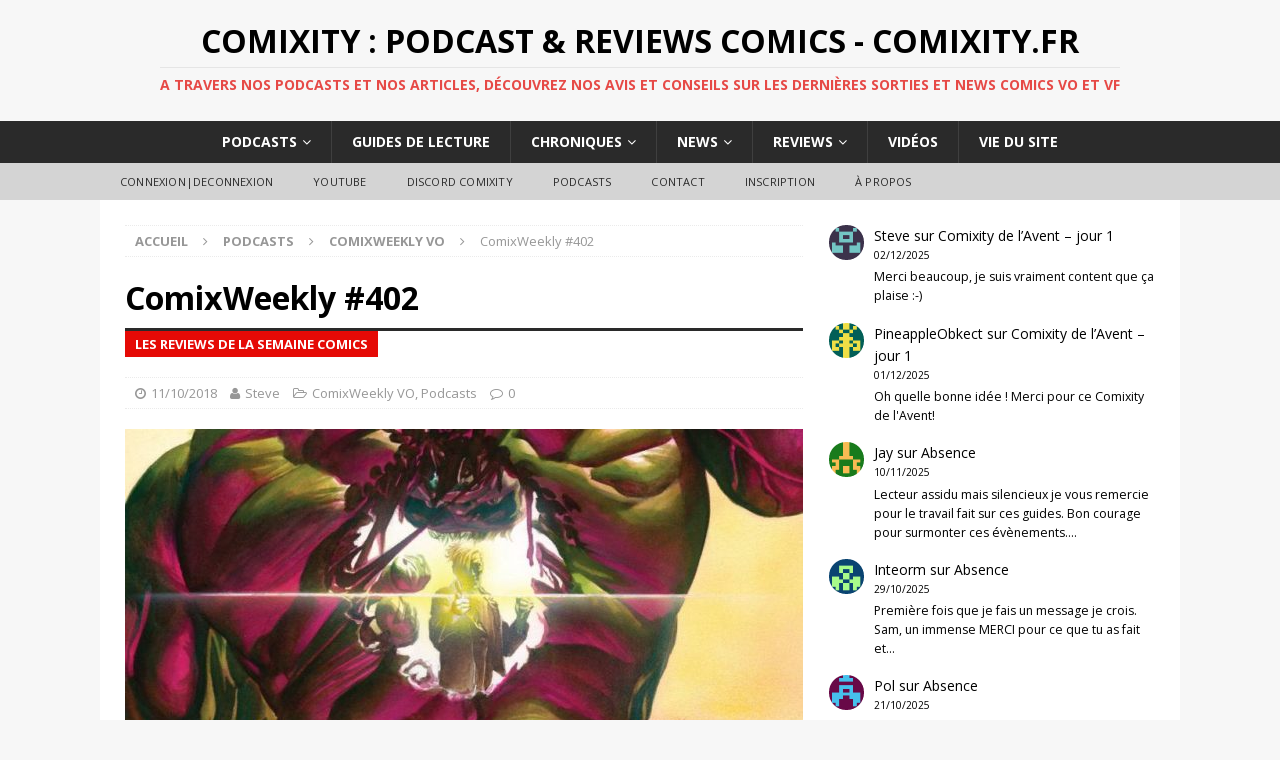

--- FILE ---
content_type: text/html; charset=UTF-8
request_url: http://www.comixity.fr/2018/10/comixweekly-402/
body_size: 16746
content:
<!DOCTYPE html>
<html class="no-js mh-one-sb fullbg" dir="ltr" lang="fr-FR">
<head>
<meta charset="UTF-8">
<meta name="viewport" content="width=device-width, initial-scale=1.0">
<link rel="profile" href="http://gmpg.org/xfn/11" />
<link rel="pingback" href="http://www.comixity.fr/xmlrpc.php" />
<title>ComixWeekly #402 | Comixity : Podcast &amp; Reviews Comics - Comixity.fr</title>

		<!-- All in One SEO 4.9.3 - aioseo.com -->
	<meta name="description" content="Les sorties comics de la semaine passées à la loupe de nos chroniqueurs rien que pour vous, c&#039;est au sommaire du 402ème ComixWeekly" />
	<meta name="robots" content="noindex, max-image-preview:large" />
	<meta name="author" content="Steve"/>
	<meta name="keywords" content="batman,dc,hulk,image,marvel,podcasts,comixweekly vo" />
	<link rel="canonical" href="http://www.comixity.fr/2018/10/comixweekly-402/" />
	<meta name="generator" content="All in One SEO (AIOSEO) 4.9.3" />
		<script type="application/ld+json" class="aioseo-schema">
			{"@context":"https:\/\/schema.org","@graph":[{"@type":"Article","@id":"http:\/\/www.comixity.fr\/2018\/10\/comixweekly-402\/#article","name":"ComixWeekly #402 | Comixity : Podcast & Reviews Comics - Comixity.fr","headline":"ComixWeekly #402","author":{"@id":"http:\/\/www.comixity.fr\/author\/steve\/#author"},"publisher":{"@id":"http:\/\/www.comixity.fr\/#organization"},"image":{"@type":"ImageObject","url":"http:\/\/www.comixity.fr\/wp-content\/uploads\/2018\/10\/ImmortalHulk3.jpg","width":940,"height":487,"caption":"Immortal Hulk #3"},"datePublished":"2018-10-11T13:00:44+02:00","dateModified":"2018-10-10T18:44:09+02:00","inLanguage":"fr-FR","mainEntityOfPage":{"@id":"http:\/\/www.comixity.fr\/2018\/10\/comixweekly-402\/#webpage"},"isPartOf":{"@id":"http:\/\/www.comixity.fr\/2018\/10\/comixweekly-402\/#webpage"},"articleSection":"ComixWeekly VO, Podcasts, Batman, DC, Hulk, Image, Marvel, Podcasts"},{"@type":"BreadcrumbList","@id":"http:\/\/www.comixity.fr\/2018\/10\/comixweekly-402\/#breadcrumblist","itemListElement":[{"@type":"ListItem","@id":"http:\/\/www.comixity.fr#listItem","position":1,"name":"Accueil","item":"http:\/\/www.comixity.fr","nextItem":{"@type":"ListItem","@id":"http:\/\/www.comixity.fr\/category\/podcast\/#listItem","name":"Podcasts"}},{"@type":"ListItem","@id":"http:\/\/www.comixity.fr\/category\/podcast\/#listItem","position":2,"name":"Podcasts","item":"http:\/\/www.comixity.fr\/category\/podcast\/","nextItem":{"@type":"ListItem","@id":"http:\/\/www.comixity.fr\/category\/podcast\/comixweekly\/#listItem","name":"ComixWeekly VO"},"previousItem":{"@type":"ListItem","@id":"http:\/\/www.comixity.fr#listItem","name":"Accueil"}},{"@type":"ListItem","@id":"http:\/\/www.comixity.fr\/category\/podcast\/comixweekly\/#listItem","position":3,"name":"ComixWeekly VO","item":"http:\/\/www.comixity.fr\/category\/podcast\/comixweekly\/","nextItem":{"@type":"ListItem","@id":"http:\/\/www.comixity.fr\/2018\/10\/comixweekly-402\/#listItem","name":"ComixWeekly #402"},"previousItem":{"@type":"ListItem","@id":"http:\/\/www.comixity.fr\/category\/podcast\/#listItem","name":"Podcasts"}},{"@type":"ListItem","@id":"http:\/\/www.comixity.fr\/2018\/10\/comixweekly-402\/#listItem","position":4,"name":"ComixWeekly #402","previousItem":{"@type":"ListItem","@id":"http:\/\/www.comixity.fr\/category\/podcast\/comixweekly\/#listItem","name":"ComixWeekly VO"}}]},{"@type":"Organization","@id":"http:\/\/www.comixity.fr\/#organization","name":"Comixity : Podcast & Reviews Comics - Comixity.fr","description":"A travers nos podcasts et nos articles, d\u00e9couvrez nos avis et conseils sur les derni\u00e8res sorties et news comics VO et VF","url":"http:\/\/www.comixity.fr\/"},{"@type":"Person","@id":"http:\/\/www.comixity.fr\/author\/steve\/#author","url":"http:\/\/www.comixity.fr\/author\/steve\/","name":"Steve","image":{"@type":"ImageObject","@id":"http:\/\/www.comixity.fr\/2018\/10\/comixweekly-402\/#authorImage","url":"https:\/\/secure.gravatar.com\/avatar\/c29d54df4428edae1851d2305454a4c37c939a08ccc70e8704b7f7e67fd7b2c7?s=96&d=retro&r=g","width":96,"height":96,"caption":"Steve"}},{"@type":"WebPage","@id":"http:\/\/www.comixity.fr\/2018\/10\/comixweekly-402\/#webpage","url":"http:\/\/www.comixity.fr\/2018\/10\/comixweekly-402\/","name":"ComixWeekly #402 | Comixity : Podcast & Reviews Comics - Comixity.fr","description":"Les sorties comics de la semaine pass\u00e9es \u00e0 la loupe de nos chroniqueurs rien que pour vous, c'est au sommaire du 402\u00e8me ComixWeekly","inLanguage":"fr-FR","isPartOf":{"@id":"http:\/\/www.comixity.fr\/#website"},"breadcrumb":{"@id":"http:\/\/www.comixity.fr\/2018\/10\/comixweekly-402\/#breadcrumblist"},"author":{"@id":"http:\/\/www.comixity.fr\/author\/steve\/#author"},"creator":{"@id":"http:\/\/www.comixity.fr\/author\/steve\/#author"},"image":{"@type":"ImageObject","url":"http:\/\/www.comixity.fr\/wp-content\/uploads\/2018\/10\/ImmortalHulk3.jpg","@id":"http:\/\/www.comixity.fr\/2018\/10\/comixweekly-402\/#mainImage","width":940,"height":487,"caption":"Immortal Hulk #3"},"primaryImageOfPage":{"@id":"http:\/\/www.comixity.fr\/2018\/10\/comixweekly-402\/#mainImage"},"datePublished":"2018-10-11T13:00:44+02:00","dateModified":"2018-10-10T18:44:09+02:00"},{"@type":"WebSite","@id":"http:\/\/www.comixity.fr\/#website","url":"http:\/\/www.comixity.fr\/","name":"Comixity : Podcast & Reviews Comics - Comixity.fr","description":"A travers nos podcasts et nos articles, d\u00e9couvrez nos avis et conseils sur les derni\u00e8res sorties et news comics VO et VF","inLanguage":"fr-FR","publisher":{"@id":"http:\/\/www.comixity.fr\/#organization"}}]}
		</script>
		<!-- All in One SEO -->

<link rel='dns-prefetch' href='//cdn.jsdelivr.net' />
<link rel='dns-prefetch' href='//fonts.googleapis.com' />
<link rel="alternate" title="oEmbed (JSON)" type="application/json+oembed" href="http://www.comixity.fr/wp-json/oembed/1.0/embed?url=http%3A%2F%2Fwww.comixity.fr%2F2018%2F10%2Fcomixweekly-402%2F" />
<link rel="alternate" title="oEmbed (XML)" type="text/xml+oembed" href="http://www.comixity.fr/wp-json/oembed/1.0/embed?url=http%3A%2F%2Fwww.comixity.fr%2F2018%2F10%2Fcomixweekly-402%2F&#038;format=xml" />
		<!-- This site uses the Google Analytics by ExactMetrics plugin v8.11.1 - Using Analytics tracking - https://www.exactmetrics.com/ -->
		<!-- Note: ExactMetrics is not currently configured on this site. The site owner needs to authenticate with Google Analytics in the ExactMetrics settings panel. -->
					<!-- No tracking code set -->
				<!-- / Google Analytics by ExactMetrics -->
		<style id='wp-img-auto-sizes-contain-inline-css' type='text/css'>
img:is([sizes=auto i],[sizes^="auto," i]){contain-intrinsic-size:3000px 1500px}
/*# sourceURL=wp-img-auto-sizes-contain-inline-css */
</style>
<link rel='stylesheet' id='icomoon-css' href='http://www.comixity.fr/wp-content/plugins/menu-icons-icomoon/css/icomoon.css?ver=20140611' type='text/css' media='all' />
<link rel='stylesheet' id='dashicons-css' href='http://www.comixity.fr/wp-includes/css/dashicons.min.css?ver=fac3d6128a6ad5029bdea65c4113e7e9' type='text/css' media='all' />
<link rel='stylesheet' id='elusive-css' href='http://www.comixity.fr/wp-content/plugins/menu-icons/vendor/codeinwp/icon-picker/css/types/elusive.min.css?ver=2.0' type='text/css' media='all' />
<link rel='stylesheet' id='menu-icon-font-awesome-css' href='http://www.comixity.fr/wp-content/plugins/menu-icons/css/fontawesome/css/all.min.css?ver=5.15.4' type='text/css' media='all' />
<link rel='stylesheet' id='foundation-icons-css' href='http://www.comixity.fr/wp-content/plugins/menu-icons/vendor/codeinwp/icon-picker/css/types/foundation-icons.min.css?ver=3.0' type='text/css' media='all' />
<link rel='stylesheet' id='genericons-css' href='http://www.comixity.fr/wp-content/plugins/menu-icons/vendor/codeinwp/icon-picker/css/types/genericons.min.css?ver=3.4' type='text/css' media='all' />
<link rel='stylesheet' id='menu-icons-extra-css' href='http://www.comixity.fr/wp-content/plugins/menu-icons/css/extra.min.css?ver=0.13.20' type='text/css' media='all' />
<style id='wp-emoji-styles-inline-css' type='text/css'>

	img.wp-smiley, img.emoji {
		display: inline !important;
		border: none !important;
		box-shadow: none !important;
		height: 1em !important;
		width: 1em !important;
		margin: 0 0.07em !important;
		vertical-align: -0.1em !important;
		background: none !important;
		padding: 0 !important;
	}
/*# sourceURL=wp-emoji-styles-inline-css */
</style>
<link rel='stylesheet' id='wp-block-library-css' href='http://www.comixity.fr/wp-includes/css/dist/block-library/style.min.css?ver=fac3d6128a6ad5029bdea65c4113e7e9' type='text/css' media='all' />
<style id='wp-block-latest-comments-inline-css' type='text/css'>
ol.wp-block-latest-comments{box-sizing:border-box;margin-left:0}:where(.wp-block-latest-comments:not([style*=line-height] .wp-block-latest-comments__comment)){line-height:1.1}:where(.wp-block-latest-comments:not([style*=line-height] .wp-block-latest-comments__comment-excerpt p)){line-height:1.8}.has-dates :where(.wp-block-latest-comments:not([style*=line-height])),.has-excerpts :where(.wp-block-latest-comments:not([style*=line-height])){line-height:1.5}.wp-block-latest-comments .wp-block-latest-comments{padding-left:0}.wp-block-latest-comments__comment{list-style:none;margin-bottom:1em}.has-avatars .wp-block-latest-comments__comment{list-style:none;min-height:2.25em}.has-avatars .wp-block-latest-comments__comment .wp-block-latest-comments__comment-excerpt,.has-avatars .wp-block-latest-comments__comment .wp-block-latest-comments__comment-meta{margin-left:3.25em}.wp-block-latest-comments__comment-excerpt p{font-size:.875em;margin:.36em 0 1.4em}.wp-block-latest-comments__comment-date{display:block;font-size:.75em}.wp-block-latest-comments .avatar,.wp-block-latest-comments__comment-avatar{border-radius:1.5em;display:block;float:left;height:2.5em;margin-right:.75em;width:2.5em}.wp-block-latest-comments[class*=-font-size] a,.wp-block-latest-comments[style*=font-size] a{font-size:inherit}
/*# sourceURL=http://www.comixity.fr/wp-includes/blocks/latest-comments/style.min.css */
</style>
<style id='global-styles-inline-css' type='text/css'>
:root{--wp--preset--aspect-ratio--square: 1;--wp--preset--aspect-ratio--4-3: 4/3;--wp--preset--aspect-ratio--3-4: 3/4;--wp--preset--aspect-ratio--3-2: 3/2;--wp--preset--aspect-ratio--2-3: 2/3;--wp--preset--aspect-ratio--16-9: 16/9;--wp--preset--aspect-ratio--9-16: 9/16;--wp--preset--color--black: #000000;--wp--preset--color--cyan-bluish-gray: #abb8c3;--wp--preset--color--white: #ffffff;--wp--preset--color--pale-pink: #f78da7;--wp--preset--color--vivid-red: #cf2e2e;--wp--preset--color--luminous-vivid-orange: #ff6900;--wp--preset--color--luminous-vivid-amber: #fcb900;--wp--preset--color--light-green-cyan: #7bdcb5;--wp--preset--color--vivid-green-cyan: #00d084;--wp--preset--color--pale-cyan-blue: #8ed1fc;--wp--preset--color--vivid-cyan-blue: #0693e3;--wp--preset--color--vivid-purple: #9b51e0;--wp--preset--gradient--vivid-cyan-blue-to-vivid-purple: linear-gradient(135deg,rgb(6,147,227) 0%,rgb(155,81,224) 100%);--wp--preset--gradient--light-green-cyan-to-vivid-green-cyan: linear-gradient(135deg,rgb(122,220,180) 0%,rgb(0,208,130) 100%);--wp--preset--gradient--luminous-vivid-amber-to-luminous-vivid-orange: linear-gradient(135deg,rgb(252,185,0) 0%,rgb(255,105,0) 100%);--wp--preset--gradient--luminous-vivid-orange-to-vivid-red: linear-gradient(135deg,rgb(255,105,0) 0%,rgb(207,46,46) 100%);--wp--preset--gradient--very-light-gray-to-cyan-bluish-gray: linear-gradient(135deg,rgb(238,238,238) 0%,rgb(169,184,195) 100%);--wp--preset--gradient--cool-to-warm-spectrum: linear-gradient(135deg,rgb(74,234,220) 0%,rgb(151,120,209) 20%,rgb(207,42,186) 40%,rgb(238,44,130) 60%,rgb(251,105,98) 80%,rgb(254,248,76) 100%);--wp--preset--gradient--blush-light-purple: linear-gradient(135deg,rgb(255,206,236) 0%,rgb(152,150,240) 100%);--wp--preset--gradient--blush-bordeaux: linear-gradient(135deg,rgb(254,205,165) 0%,rgb(254,45,45) 50%,rgb(107,0,62) 100%);--wp--preset--gradient--luminous-dusk: linear-gradient(135deg,rgb(255,203,112) 0%,rgb(199,81,192) 50%,rgb(65,88,208) 100%);--wp--preset--gradient--pale-ocean: linear-gradient(135deg,rgb(255,245,203) 0%,rgb(182,227,212) 50%,rgb(51,167,181) 100%);--wp--preset--gradient--electric-grass: linear-gradient(135deg,rgb(202,248,128) 0%,rgb(113,206,126) 100%);--wp--preset--gradient--midnight: linear-gradient(135deg,rgb(2,3,129) 0%,rgb(40,116,252) 100%);--wp--preset--font-size--small: 13px;--wp--preset--font-size--medium: 20px;--wp--preset--font-size--large: 36px;--wp--preset--font-size--x-large: 42px;--wp--preset--spacing--20: 0.44rem;--wp--preset--spacing--30: 0.67rem;--wp--preset--spacing--40: 1rem;--wp--preset--spacing--50: 1.5rem;--wp--preset--spacing--60: 2.25rem;--wp--preset--spacing--70: 3.38rem;--wp--preset--spacing--80: 5.06rem;--wp--preset--shadow--natural: 6px 6px 9px rgba(0, 0, 0, 0.2);--wp--preset--shadow--deep: 12px 12px 50px rgba(0, 0, 0, 0.4);--wp--preset--shadow--sharp: 6px 6px 0px rgba(0, 0, 0, 0.2);--wp--preset--shadow--outlined: 6px 6px 0px -3px rgb(255, 255, 255), 6px 6px rgb(0, 0, 0);--wp--preset--shadow--crisp: 6px 6px 0px rgb(0, 0, 0);}:where(.is-layout-flex){gap: 0.5em;}:where(.is-layout-grid){gap: 0.5em;}body .is-layout-flex{display: flex;}.is-layout-flex{flex-wrap: wrap;align-items: center;}.is-layout-flex > :is(*, div){margin: 0;}body .is-layout-grid{display: grid;}.is-layout-grid > :is(*, div){margin: 0;}:where(.wp-block-columns.is-layout-flex){gap: 2em;}:where(.wp-block-columns.is-layout-grid){gap: 2em;}:where(.wp-block-post-template.is-layout-flex){gap: 1.25em;}:where(.wp-block-post-template.is-layout-grid){gap: 1.25em;}.has-black-color{color: var(--wp--preset--color--black) !important;}.has-cyan-bluish-gray-color{color: var(--wp--preset--color--cyan-bluish-gray) !important;}.has-white-color{color: var(--wp--preset--color--white) !important;}.has-pale-pink-color{color: var(--wp--preset--color--pale-pink) !important;}.has-vivid-red-color{color: var(--wp--preset--color--vivid-red) !important;}.has-luminous-vivid-orange-color{color: var(--wp--preset--color--luminous-vivid-orange) !important;}.has-luminous-vivid-amber-color{color: var(--wp--preset--color--luminous-vivid-amber) !important;}.has-light-green-cyan-color{color: var(--wp--preset--color--light-green-cyan) !important;}.has-vivid-green-cyan-color{color: var(--wp--preset--color--vivid-green-cyan) !important;}.has-pale-cyan-blue-color{color: var(--wp--preset--color--pale-cyan-blue) !important;}.has-vivid-cyan-blue-color{color: var(--wp--preset--color--vivid-cyan-blue) !important;}.has-vivid-purple-color{color: var(--wp--preset--color--vivid-purple) !important;}.has-black-background-color{background-color: var(--wp--preset--color--black) !important;}.has-cyan-bluish-gray-background-color{background-color: var(--wp--preset--color--cyan-bluish-gray) !important;}.has-white-background-color{background-color: var(--wp--preset--color--white) !important;}.has-pale-pink-background-color{background-color: var(--wp--preset--color--pale-pink) !important;}.has-vivid-red-background-color{background-color: var(--wp--preset--color--vivid-red) !important;}.has-luminous-vivid-orange-background-color{background-color: var(--wp--preset--color--luminous-vivid-orange) !important;}.has-luminous-vivid-amber-background-color{background-color: var(--wp--preset--color--luminous-vivid-amber) !important;}.has-light-green-cyan-background-color{background-color: var(--wp--preset--color--light-green-cyan) !important;}.has-vivid-green-cyan-background-color{background-color: var(--wp--preset--color--vivid-green-cyan) !important;}.has-pale-cyan-blue-background-color{background-color: var(--wp--preset--color--pale-cyan-blue) !important;}.has-vivid-cyan-blue-background-color{background-color: var(--wp--preset--color--vivid-cyan-blue) !important;}.has-vivid-purple-background-color{background-color: var(--wp--preset--color--vivid-purple) !important;}.has-black-border-color{border-color: var(--wp--preset--color--black) !important;}.has-cyan-bluish-gray-border-color{border-color: var(--wp--preset--color--cyan-bluish-gray) !important;}.has-white-border-color{border-color: var(--wp--preset--color--white) !important;}.has-pale-pink-border-color{border-color: var(--wp--preset--color--pale-pink) !important;}.has-vivid-red-border-color{border-color: var(--wp--preset--color--vivid-red) !important;}.has-luminous-vivid-orange-border-color{border-color: var(--wp--preset--color--luminous-vivid-orange) !important;}.has-luminous-vivid-amber-border-color{border-color: var(--wp--preset--color--luminous-vivid-amber) !important;}.has-light-green-cyan-border-color{border-color: var(--wp--preset--color--light-green-cyan) !important;}.has-vivid-green-cyan-border-color{border-color: var(--wp--preset--color--vivid-green-cyan) !important;}.has-pale-cyan-blue-border-color{border-color: var(--wp--preset--color--pale-cyan-blue) !important;}.has-vivid-cyan-blue-border-color{border-color: var(--wp--preset--color--vivid-cyan-blue) !important;}.has-vivid-purple-border-color{border-color: var(--wp--preset--color--vivid-purple) !important;}.has-vivid-cyan-blue-to-vivid-purple-gradient-background{background: var(--wp--preset--gradient--vivid-cyan-blue-to-vivid-purple) !important;}.has-light-green-cyan-to-vivid-green-cyan-gradient-background{background: var(--wp--preset--gradient--light-green-cyan-to-vivid-green-cyan) !important;}.has-luminous-vivid-amber-to-luminous-vivid-orange-gradient-background{background: var(--wp--preset--gradient--luminous-vivid-amber-to-luminous-vivid-orange) !important;}.has-luminous-vivid-orange-to-vivid-red-gradient-background{background: var(--wp--preset--gradient--luminous-vivid-orange-to-vivid-red) !important;}.has-very-light-gray-to-cyan-bluish-gray-gradient-background{background: var(--wp--preset--gradient--very-light-gray-to-cyan-bluish-gray) !important;}.has-cool-to-warm-spectrum-gradient-background{background: var(--wp--preset--gradient--cool-to-warm-spectrum) !important;}.has-blush-light-purple-gradient-background{background: var(--wp--preset--gradient--blush-light-purple) !important;}.has-blush-bordeaux-gradient-background{background: var(--wp--preset--gradient--blush-bordeaux) !important;}.has-luminous-dusk-gradient-background{background: var(--wp--preset--gradient--luminous-dusk) !important;}.has-pale-ocean-gradient-background{background: var(--wp--preset--gradient--pale-ocean) !important;}.has-electric-grass-gradient-background{background: var(--wp--preset--gradient--electric-grass) !important;}.has-midnight-gradient-background{background: var(--wp--preset--gradient--midnight) !important;}.has-small-font-size{font-size: var(--wp--preset--font-size--small) !important;}.has-medium-font-size{font-size: var(--wp--preset--font-size--medium) !important;}.has-large-font-size{font-size: var(--wp--preset--font-size--large) !important;}.has-x-large-font-size{font-size: var(--wp--preset--font-size--x-large) !important;}
/*# sourceURL=global-styles-inline-css */
</style>

<style id='classic-theme-styles-inline-css' type='text/css'>
/*! This file is auto-generated */
.wp-block-button__link{color:#fff;background-color:#32373c;border-radius:9999px;box-shadow:none;text-decoration:none;padding:calc(.667em + 2px) calc(1.333em + 2px);font-size:1.125em}.wp-block-file__button{background:#32373c;color:#fff;text-decoration:none}
/*# sourceURL=/wp-includes/css/classic-themes.min.css */
</style>
<link rel='stylesheet' id='contact-form-7-css' href='http://www.comixity.fr/wp-content/plugins/contact-form-7/includes/css/styles.css?ver=6.1.4' type='text/css' media='all' />
<link rel='stylesheet' id='wp-polls-css' href='http://www.comixity.fr/wp-content/plugins/wp-polls/polls-css.css?ver=2.77.3' type='text/css' media='all' />
<style id='wp-polls-inline-css' type='text/css'>
.wp-polls .pollbar {
	margin: 1px;
	font-size: 6px;
	line-height: 8px;
	height: 8px;
	background-image: url('http://www.comixity.fr/wp-content/plugins/wp-polls/images/default/pollbg.gif');
	border: 1px solid #c8c8c8;
}

/*# sourceURL=wp-polls-inline-css */
</style>
<link rel='stylesheet' id='yop-public-css' href='http://www.comixity.fr/wp-content/plugins/yop-poll/public/assets/css/yop-poll-public-6.5.39.css?ver=fac3d6128a6ad5029bdea65c4113e7e9' type='text/css' media='all' />
<link rel='stylesheet' id='mh-magazine-css' href='http://www.comixity.fr/wp-content/themes/mh-magazine/style.css?ver=3.4.0' type='text/css' media='all' />
<link rel='stylesheet' id='mh-font-awesome-css' href='http://www.comixity.fr/wp-content/themes/mh-magazine/includes/font-awesome.min.css' type='text/css' media='all' />
<link rel='stylesheet' id='mh-google-fonts-css' href='https://fonts.googleapis.com/css?family=Open+Sans:300,400,400italic,600,700' type='text/css' media='all' />
<script type="text/javascript" src="http://www.comixity.fr/wp-includes/js/jquery/jquery.min.js?ver=3.7.1" id="jquery-core-js"></script>
<script type="text/javascript" src="http://www.comixity.fr/wp-includes/js/jquery/jquery-migrate.min.js?ver=3.4.1" id="jquery-migrate-js"></script>
<script type="text/javascript" id="yop-public-js-extra">
/* <![CDATA[ */
var objectL10n = {"yopPollParams":{"urlParams":{"ajax":"http://www.comixity.fr/wp-admin/admin-ajax.php","wpLogin":"http://www.comixity.fr/wp-login.php?redirect_to=http%3A%2F%2Fwww.comixity.fr%2Fwp-admin%2Fadmin-ajax.php%3Faction%3Dyop_poll_record_wordpress_vote"},"apiParams":{"reCaptcha":{"siteKey":""},"reCaptchaV2Invisible":{"siteKey":""},"reCaptchaV3":{"siteKey":""},"hCaptcha":{"siteKey":""},"cloudflareTurnstile":{"siteKey":""}},"captchaParams":{"imgPath":"http://www.comixity.fr/wp-content/plugins/yop-poll/public/assets/img/","url":"http://www.comixity.fr/wp-content/plugins/yop-poll/app.php","accessibilityAlt":"Sound icon","accessibilityTitle":"Accessibility option: listen to a question and answer it!","accessibilityDescription":"Type below the \u003Cstrong\u003Eanswer\u003C/strong\u003E to what you hear. Numbers or words:","explanation":"Click or touch the \u003Cstrong\u003EANSWER\u003C/strong\u003E","refreshAlt":"Refresh/reload icon","refreshTitle":"Refresh/reload: get new images and accessibility option!"},"voteParams":{"invalidPoll":"Invalid Poll","noAnswersSelected":"No answer selected","minAnswersRequired":"At least {min_answers_allowed} answer(s) required","maxAnswersRequired":"A max of {max_answers_allowed} answer(s) accepted","noAnswerForOther":"No other answer entered","noValueForCustomField":"{custom_field_name} is required","tooManyCharsForCustomField":"Text for {custom_field_name} is too long","consentNotChecked":"You must agree to our terms and conditions","noCaptchaSelected":"Captcha is required","thankYou":"Thank you for your vote"},"resultsParams":{"singleVote":"vote","multipleVotes":"votes","singleAnswer":"answer","multipleAnswers":"answers"}}};
//# sourceURL=yop-public-js-extra
/* ]]> */
</script>
<script type="text/javascript" src="http://www.comixity.fr/wp-content/plugins/yop-poll/public/assets/js/yop-poll-public-6.5.39.min.js?ver=fac3d6128a6ad5029bdea65c4113e7e9" id="yop-public-js"></script>
<script type="text/javascript" src="http://www.comixity.fr/wp-content/themes/mh-magazine/js/scripts.js?ver=fac3d6128a6ad5029bdea65c4113e7e9" id="mh-scripts-js"></script>
<link rel="https://api.w.org/" href="http://www.comixity.fr/wp-json/" /><link rel="alternate" title="JSON" type="application/json" href="http://www.comixity.fr/wp-json/wp/v2/posts/57623" /><link rel="EditURI" type="application/rsd+xml" title="RSD" href="http://www.comixity.fr/xmlrpc.php?rsd" />

<link rel='shortlink' href='http://www.comixity.fr/?p=57623' />
            <script type="text/javascript"><!--
                                function powerpress_pinw(pinw_url){window.open(pinw_url, 'PowerPressPlayer','toolbar=0,status=0,resizable=1,width=350,height=170');	return false;}
                //-->

                // tabnab protection
                window.addEventListener('load', function () {
                    // make all links have rel="noopener noreferrer"
                    document.querySelectorAll('a[target="_blank"]').forEach(link => {
                        link.setAttribute('rel', 'noopener noreferrer');
                    });
                });
            </script>
            <script type="text/javascript">
(function(url){
	if(/(?:Chrome\/26\.0\.1410\.63 Safari\/537\.31|WordfenceTestMonBot)/.test(navigator.userAgent)){ return; }
	var addEvent = function(evt, handler) {
		if (window.addEventListener) {
			document.addEventListener(evt, handler, false);
		} else if (window.attachEvent) {
			document.attachEvent('on' + evt, handler);
		}
	};
	var removeEvent = function(evt, handler) {
		if (window.removeEventListener) {
			document.removeEventListener(evt, handler, false);
		} else if (window.detachEvent) {
			document.detachEvent('on' + evt, handler);
		}
	};
	var evts = 'contextmenu dblclick drag dragend dragenter dragleave dragover dragstart drop keydown keypress keyup mousedown mousemove mouseout mouseover mouseup mousewheel scroll'.split(' ');
	var logHuman = function() {
		if (window.wfLogHumanRan) { return; }
		window.wfLogHumanRan = true;
		var wfscr = document.createElement('script');
		wfscr.type = 'text/javascript';
		wfscr.async = true;
		wfscr.src = url + '&r=' + Math.random();
		(document.getElementsByTagName('head')[0]||document.getElementsByTagName('body')[0]).appendChild(wfscr);
		for (var i = 0; i < evts.length; i++) {
			removeEvent(evts[i], logHuman);
		}
	};
	for (var i = 0; i < evts.length; i++) {
		addEvent(evts[i], logHuman);
	}
})('//www.comixity.fr/?wordfence_lh=1&hid=AE697A1D8336266E6E96D543CDC71BF1');
</script><style type="text/css">.entry-tags { display: none; }
.mh-custom-header { text-align: center; }
.mh-main-nav ul { display: table; margin: 0 auto; }
.mh-ticker-item-cat { display: none; }
.mh-copyright { text-align: center; }
.no-hover a:hover {
    background: transparent;
    cursor: default;
}
@media screen and (max-width: 767px) {
    .js .mh-header-nav { display: block; }
}
@media screen and (max-width: 767px) {
    .js .mh-extra-nav { display: block; }
}</style>
<style type="text/css">
.mh-widget-layout4 .mh-widget-title { background: #e50a06; background: rgba(229, 10, 6, 0.6); }
.mh-preheader, .mh-wide-layout .mh-subheader, .mh-ticker-title, .mh-main-nav li:hover, .mh-footer-nav, .slicknav_menu, .slicknav_btn, .slicknav_nav .slicknav_item:hover, .slicknav_nav a:hover, .mh-back-to-top, .mh-subheading, .entry-tags .fa, .entry-tags li:hover, .mh-widget-layout2 .mh-widget-title, .mh-widget-layout4 .mh-widget-title-inner, .mh-widget-layout4 .mh-footer-widget-title, #mh-mobile .flex-control-paging li a.flex-active, .mh-image-caption, .mh-carousel-layout1 .mh-carousel-caption, .mh-tab-button.active, .mh-tab-button.active:hover, .mh-footer-widget .mh-tab-button.active, .mh-social-widget li:hover a, .mh-footer-widget .mh-social-widget li a, .mh-footer-widget .mh-author-bio-widget, .tagcloud a:hover, .mh-widget .tagcloud a:hover, .mh-footer-widget .tagcloud a:hover, .mh-posts-stacked-meta, .page-numbers:hover, .mh-loop-pagination .current, .mh-comments-pagination .current, .pagelink, a:hover .pagelink, input[type=submit], #infinite-handle span { background: #e50a06; }
.mh-main-nav-wrap .slicknav_nav ul, blockquote, .mh-widget-layout1 .mh-widget-title, .mh-widget-layout3 .mh-widget-title, #mh-mobile .mh-slider-caption, .mh-carousel-layout1, .mh-spotlight-widget, .mh-author-bio-widget, .mh-author-bio-title, .mh-author-bio-image-frame, .mh-video-widget, .mh-tab-buttons, .bypostauthor .mh-comment-meta, textarea:hover, input[type=text]:hover, input[type=email]:hover, input[type=tel]:hover, input[type=url]:hover { border-color: #e50a06; }
.mh-dropcap, .mh-carousel-layout1 .flex-direction-nav a, .mh-carousel-layout2 .mh-carousel-caption, .mh-posts-digest-small-category, .mh-posts-lineup-more, .bypostauthor .mh-comment-meta-author:after, .mh-comment-meta-links .comment-reply-link:before, #respond #cancel-comment-reply-link:before { color: #e50a06; }
.entry-content a, .mh-comment-content a { color: #e50a06; }
a:hover, .entry-content a:hover, .mh-comment-content a:hover, #respond a:hover, .mh-meta a:hover, .mh-breadcrumb a:hover, .mh-tabbed-widget a:hover { color: #e50a06; }
</style>
<!--[if lt IE 9]>
<script src="http://www.comixity.fr/wp-content/themes/mh-magazine/js/css3-mediaqueries.js"></script>
<![endif]-->
<style type="text/css">.recentcomments a{display:inline !important;padding:0 !important;margin:0 !important;}</style><!-- ## NXS/OG ## --><!-- ## NXSOGTAGS ## --><!-- ## NXS/OG ## -->
</head>
<body id="mh-mobile" class="wp-singular post-template-default single single-post postid-57623 single-format-standard wp-theme-mh-magazine mh-wide-layout mh-right-sb mh-loop-layout2 mh-widget-layout2 mh-header-transparent">
<div class="mh-header-nav-mobile clearfix"></div>
<header class="mh-header">
	<div class="mh-container mh-container-inner clearfix">
		<div class="mh-custom-header clearfix">
<div class="mh-header-columns mh-row clearfix">
<div class="mh-col-1-1 mh-site-identity">
<div class="mh-site-logo" role="banner">
<div class="mh-header-text">
<a class="mh-header-text-link" href="http://www.comixity.fr/" title="Comixity : Podcast &amp; Reviews Comics - Comixity.fr" rel="home">
<h2 class="mh-header-title">Comixity : Podcast &amp; Reviews Comics - Comixity.fr</h2>
<h3 class="mh-header-tagline">A travers nos podcasts et nos articles, découvrez nos avis et conseils sur les dernières sorties et news comics VO et VF</h3>
</a>
</div>
</div>
</div>
</div>
</div>
	</div>
	<div class="mh-main-nav-wrap">
		<nav class="mh-navigation mh-main-nav mh-container mh-container-inner clearfix">
			<div class="menu-main-menu-container"><ul id="menu-main-menu" class="menu"><li id="menu-item-63908" class="menu-item menu-item-type-taxonomy menu-item-object-category current-post-ancestor current-menu-parent current-post-parent menu-item-has-children menu-item-63908"><a href="http://www.comixity.fr/category/podcast/">Podcasts</a>
<ul class="sub-menu">
	<li id="menu-item-63912" class="menu-item menu-item-type-taxonomy menu-item-object-category menu-item-63912"><a href="http://www.comixity.fr/category/podcast/comixitypodcast/">Comixity VF</a></li>
	<li id="menu-item-63913" class="menu-item menu-item-type-taxonomy menu-item-object-category current-post-ancestor current-menu-parent current-post-parent menu-item-63913"><a href="http://www.comixity.fr/category/podcast/comixweekly/">ComixWeekly VO</a></li>
	<li id="menu-item-63910" class="menu-item menu-item-type-taxonomy menu-item-object-category menu-item-63910"><a href="http://www.comixity.fr/category/podcast/comixity-of-the-future-past/">Comixity of the Future Past</a></li>
	<li id="menu-item-63917" class="menu-item menu-item-type-taxonomy menu-item-object-category menu-item-63917"><a href="http://www.comixity.fr/category/podcast/speciauxhs/">Spéciaux et Interviews</a></li>
	<li id="menu-item-69169" class="menu-item menu-item-type-taxonomy menu-item-object-category menu-item-69169"><a href="http://www.comixity.fr/category/podcast/retroxity/">RetroXity</a></li>
	<li id="menu-item-63915" class="menu-item menu-item-type-taxonomy menu-item-object-category menu-item-63915"><a href="http://www.comixity.fr/category/podcast/le-podcatch/">Le Podcatch</a></li>
	<li id="menu-item-63914" class="menu-item menu-item-type-taxonomy menu-item-object-category menu-item-63914"><a href="http://www.comixity.fr/category/podcast/freaxity/">FreaXity</a></li>
	<li id="menu-item-63916" class="menu-item menu-item-type-taxonomy menu-item-object-category menu-item-63916"><a href="http://www.comixity.fr/category/podcast/roxity/">RoXity</a></li>
	<li id="menu-item-63918" class="menu-item menu-item-type-taxonomy menu-item-object-category menu-item-63918"><a href="http://www.comixity.fr/category/podcast/weeklynews/">WeeklyNews</a></li>
</ul>
</li>
<li id="menu-item-63900" class="menu-item menu-item-type-taxonomy menu-item-object-category menu-item-63900"><a href="http://www.comixity.fr/category/guides/">Guides de lecture</a></li>
<li id="menu-item-63880" class="menu-item menu-item-type-taxonomy menu-item-object-category menu-item-has-children menu-item-63880"><a href="http://www.comixity.fr/category/chroniques/">Chroniques</a>
<ul class="sub-menu">
	<li id="menu-item-63881" class="menu-item menu-item-type-taxonomy menu-item-object-category menu-item-63881"><a href="http://www.comixity.fr/category/chroniques/bestsellers/">Bestsellers des libraires</a></li>
	<li id="menu-item-63893" class="menu-item menu-item-type-taxonomy menu-item-object-category menu-item-63893"><a href="http://www.comixity.fr/category/chroniques/question-de-la-semaine/">Question de la semaine</a></li>
	<li id="menu-item-63883" class="menu-item menu-item-type-taxonomy menu-item-object-category menu-item-63883"><a href="http://www.comixity.fr/category/chroniques/comixkids/">Comix&rsquo;Kids</a></li>
	<li id="menu-item-63887" class="menu-item menu-item-type-taxonomy menu-item-object-category menu-item-63887"><a href="http://www.comixity.fr/category/chroniques/geexity/">Geexity</a></li>
	<li id="menu-item-63885" class="menu-item menu-item-type-taxonomy menu-item-object-category menu-item-63885"><a href="http://www.comixity.fr/category/chroniques/deja-vu/">Déjà vu ?</a></li>
	<li id="menu-item-63897" class="menu-item menu-item-type-taxonomy menu-item-object-category menu-item-63897"><a href="http://www.comixity.fr/category/chroniques/tops/">Tops et Flops</a></li>
	<li id="menu-item-63894" class="menu-item menu-item-type-taxonomy menu-item-object-category menu-item-63894"><a href="http://www.comixity.fr/category/chroniques/quizz/">Quizz</a></li>
	<li id="menu-item-63898" class="menu-item menu-item-type-taxonomy menu-item-object-category menu-item-63898"><a href="http://www.comixity.fr/category/chroniques/tresors-caches/">Trésors cachés</a></li>
	<li id="menu-item-63886" class="menu-item menu-item-type-taxonomy menu-item-object-category menu-item-63886"><a href="http://www.comixity.fr/category/chroniques/frenchartistsconnection/">French Artists Connection</a></li>
</ul>
</li>
<li id="menu-item-63901" class="menu-item menu-item-type-taxonomy menu-item-object-category menu-item-has-children menu-item-63901"><a href="http://www.comixity.fr/category/news/">News</a>
<ul class="sub-menu">
	<li id="menu-item-63902" class="menu-item menu-item-type-taxonomy menu-item-object-category menu-item-63902"><a href="http://www.comixity.fr/category/news/classements/">Classements</a></li>
	<li id="menu-item-63903" class="menu-item menu-item-type-taxonomy menu-item-object-category menu-item-63903"><a href="http://www.comixity.fr/category/news/concours/">Concours</a></li>
	<li id="menu-item-63904" class="menu-item menu-item-type-taxonomy menu-item-object-category menu-item-63904"><a href="http://www.comixity.fr/category/news/festival-2/">Festivals et Evénements</a></li>
	<li id="menu-item-63905" class="menu-item menu-item-type-taxonomy menu-item-object-category menu-item-63905"><a href="http://www.comixity.fr/category/news/newsdujour/">News du jour</a></li>
	<li id="menu-item-63906" class="menu-item menu-item-type-taxonomy menu-item-object-category menu-item-63906"><a href="http://www.comixity.fr/category/news/news-ultimate/">News Ultimate</a></li>
	<li id="menu-item-63907" class="menu-item menu-item-type-taxonomy menu-item-object-category menu-item-63907"><a href="http://www.comixity.fr/category/news/solicitations/">Sollicitations</a></li>
</ul>
</li>
<li id="menu-item-63919" class="menu-item menu-item-type-taxonomy menu-item-object-category menu-item-has-children menu-item-63919"><a href="http://www.comixity.fr/category/reviews/">Reviews</a>
<ul class="sub-menu">
	<li id="menu-item-63920" class="menu-item menu-item-type-taxonomy menu-item-object-category menu-item-63920"><a href="http://www.comixity.fr/category/reviews/oldspoken/">Oldspoken</a></li>
	<li id="menu-item-63921" class="menu-item menu-item-type-taxonomy menu-item-object-category menu-item-63921"><a href="http://www.comixity.fr/category/reviews/the_unspoken/">Unspoken</a></li>
</ul>
</li>
<li id="menu-item-63922" class="menu-item menu-item-type-taxonomy menu-item-object-category menu-item-63922"><a href="http://www.comixity.fr/category/videos/">Vidéos</a></li>
<li id="menu-item-63925" class="menu-item menu-item-type-taxonomy menu-item-object-category menu-item-63925"><a href="http://www.comixity.fr/category/vie-du-site/">Vie du site</a></li>
</ul></div>		</nav>
	</div>
			<div class="mh-extra-nav-wrap">
			<div class="mh-extra-nav-bg">
				<nav class="mh-navigation mh-extra-nav mh-container mh-container-inner clearfix">
					<div class="menu-footer-container"><ul id="menu-footer" class="menu"><li id="menu-item-42172" class="menu-item menu-item-type-custom menu-item-object-custom menu-item-42172"><a target="_blank" href="#bawloginout#">Connexion|Deconnexion</a></li>
<li id="menu-item-69124" class="menu-item menu-item-type-custom menu-item-object-custom menu-item-69124"><a href="https://www.youtube.com/@comixitylive586/streams">Youtube</a></li>
<li id="menu-item-63867" class="menu-item menu-item-type-custom menu-item-object-custom menu-item-63867"><a href="https://discord.gg/qpWm3URDJB">DISCORD COMIXITY</a></li>
<li id="menu-item-69123" class="menu-item menu-item-type-taxonomy menu-item-object-category current-post-ancestor current-menu-parent current-post-parent menu-item-69123"><a href="http://www.comixity.fr/category/podcast/">Podcasts</a></li>
<li id="menu-item-32246" class="menu-item menu-item-type-post_type menu-item-object-page menu-item-32246"><a href="http://www.comixity.fr/contact/">Contact</a></li>
<li id="menu-item-42173" class="menu-item menu-item-type-custom menu-item-object-custom menu-item-42173"><a target="_blank" href="#bawregister#">Inscription</a></li>
<li id="menu-item-33195" class="menu-item menu-item-type-post_type menu-item-object-page menu-item-33195"><a href="http://www.comixity.fr/a-propos-de-comixity/">À Propos</a></li>
</ul></div>				</nav>
			</div>
		</div>
	</header>
	<div class="mh-subheader">
		<div class="mh-container mh-container-inner mh-row clearfix">
							<div class="mh-header-bar-content mh-header-bar-bottom-left mh-col-2-3 clearfix">
											<nav class="mh-navigation mh-header-nav mh-header-nav-bottom clearfix">
													</nav>
									</div>
										<div class="mh-header-bar-content mh-header-bar-bottom-right mh-col-1-3 clearfix">
											<nav class="mh-social-icons mh-social-nav mh-social-nav-bottom clearfix">
													</nav>
									</div>
					</div>
	</div>
<div class="mh-container mh-container-outer">
<div class="mh-wrapper clearfix">
	<div class="mh-main clearfix">
		<div id="main-content" class="mh-content"><nav class="mh-breadcrumb"><span itemscope itemtype="http://data-vocabulary.org/Breadcrumb"><a href="http://www.comixity.fr" itemprop="url"><span itemprop="title">Accueil</span></a></span><span class="mh-breadcrumb-delimiter"><i class="fa fa-angle-right"></i></span><a href="http://www.comixity.fr/category/podcast/">Podcasts</a><span class="mh-breadcrumb-delimiter"><i class="fa fa-angle-right"></i></span><span itemscope itemtype="http://data-vocabulary.org/Breadcrumb"><a href="http://www.comixity.fr/category/podcast/comixweekly/" itemprop="url"><span itemprop="title">ComixWeekly VO</span></a></span><span class="mh-breadcrumb-delimiter"><i class="fa fa-angle-right"></i></span>ComixWeekly #402</nav>
<article id="post-57623" class="post-57623 post type-post status-publish format-standard has-post-thumbnail hentry category-comixweekly category-podcast tag-batman tag-dc tag-hulk tag-image tag-marvel tag-podcast">
	<header class="entry-header clearfix"><h1 class="entry-title">ComixWeekly #402</h1><div class="mh-subheading-top"></div>
<h2 class="mh-subheading">Les reviews de la semaine comics</h2>
<p class="mh-meta entry-meta">
<span class="entry-meta-date updated"><i class="fa fa-clock-o"></i><a href="http://www.comixity.fr/2018/10/">11/10/2018</a></span>
<span class="entry-meta-author author vcard"><i class="fa fa-user"></i><a class="fn" href="http://www.comixity.fr/author/steve/">Steve</a></span>
<span class="entry-meta-categories"><i class="fa fa-folder-open-o"></i><a href="http://www.comixity.fr/category/podcast/comixweekly/" rel="category tag">ComixWeekly VO</a>, <a href="http://www.comixity.fr/category/podcast/" rel="category tag">Podcasts</a></span>
<span class="entry-meta-comments"><i class="fa fa-comment-o"></i><a class="mh-comment-scroll" href="http://www.comixity.fr/2018/10/comixweekly-402/#mh-comments">0</a></span>
</p>
	</header>
		<div class="entry-content clearfix">
<figure class="entry-thumbnail">
<a href="http://www.comixity.fr/2018/10/comixweekly-402/immortalhulk3/"><img src="http://www.comixity.fr/wp-content/uploads/2018/10/ImmortalHulk3-678x381.jpg" alt="Immortal Hulk #3" title="ImmortalHulk3" /></a>
</figure>
<div class="mh-social-top">
<div class="mh-share-buttons clearfix">
	<a class="mh-facebook" href="#" onclick="window.open('https://www.facebook.com/sharer.php?u=http://www.comixity.fr/2018/10/comixweekly-402/&t=ComixWeekly #402', 'facebookShare', 'width=626,height=436'); return false;" title="Partager sur Facebook">
		<span class="mh-share-button"><i class="fa fa-facebook"></i></span>
	</a>
	<a class="mh-twitter" href="#" onclick="window.open('https://twitter.com/share?text=ComixWeekly #402 -&url=http://www.comixity.fr/2018/10/comixweekly-402/', 'twitterShare', 'width=626,height=436'); return false;" title="Tweeter cet article">
		<span class="mh-share-button"><i class="fa fa-twitter"></i></span>
	</a>
	<a class="mh-pinterest" href="#" onclick="window.open('https://pinterest.com/pin/create/button/?url=http://www.comixity.fr/2018/10/comixweekly-402/&media=http://www.comixity.fr/wp-content/uploads/2018/10/ImmortalHulk3.jpg&description=ComixWeekly #402', 'pinterestShare', 'width=750,height=350'); return false;" title="Pin cet article">
		<span class="mh-share-button"><i class="fa fa-pinterest"></i></span>
	</a>
	<a class="mh-googleplus" href="#" onclick="window.open('https://plusone.google.com/_/+1/confirm?hl=en-US&url=http://www.comixity.fr/2018/10/comixweekly-402/', 'googleShare', 'width=626,height=436'); return false;" title="Partager sur Google+" target="_blank">
		<span class="mh-share-button"><i class="fa fa-google-plus"></i></span>
	</a>
	<a class="mh-email" href="mailto:?subject=ComixWeekly #402&amp;body=http://www.comixity.fr/2018/10/comixweekly-402/" title="Send this article to a friend" target="_blank">
		<span class="mh-share-button"><i class="fa fa-envelope-o"></i></span>
	</a>
</div></div>
<p style="text-align: justify;">Voici le <strong>402ème ComixWeekly </strong>avec au programme les titres en VO sortis <span style="text-decoration: underline;">mercredi 18 juillet 2018</span>. Accompagné de Sam, nous passons en revue quelques unes des sorties <strong>DC</strong>, <strong>indé</strong> et <strong>Marvel</strong> avec <strong>Batman</strong>, <strong>Hulk</strong>,  ou encore <b>Ice Cream Man</b>.</p>
<p><em>Ce 402ème ComixWeekly est un épisode en retard qui sort en alternance avec les épisodes récents pour que tous puissent les écouter et afin de ne pas pénaliser ceux qui n&rsquo;étaient pas présents lors du direct.</em></p>
<p style="text-align: justify;">Le générique de ComixWeekly est interprété par <strong>The Bilbocks</strong> et tiré de leur album <em>Public Domain Storytelling</em> que vous pouvez retrouver sur leur<a title="The Bilbocks" href="http://bilbocks.bandcamp.com/" target="_blank" rel="noopener"> site en cliquant ici</a>.</p>
<p style="text-align: justify;">Comme toujours, n&rsquo;hésitez pas à partager cette émission et à nous donner votre avis dans les commentaires ou encore en nous envoyant un mail à l&rsquo;adresse <strong>podcast@comixity.fr</strong> ou via le formulaire de contact. <em>Just listen to it 😉</em></p>
<p style="text-align: justify;"><span id="more-57623"></span></p>
<div class="powerpress_player" id="powerpress_player_4290"><a href="http://media.blubrry.com/comixity/www.comixity.fr/wp-content/uploads/podcasts/ComixWeekly_402.mp3" title="Play" onclick="return powerpress_embed_html5a('4290','http://media.blubrry.com/comixity/www.comixity.fr/wp-content/uploads/podcasts/ComixWeekly_402.mp3');" target="_blank"><img decoding="async" src="http://www.comixity.fr/wp-content/uploads/powerpress/play_logo.png" title="Play" alt="Play" style="border:0;" /></a></div>
<p class="powerpress_links powerpress_links_mp3" style="margin-bottom: 1px !important;">Podcast: <a href="http://media.blubrry.com/comixity/www.comixity.fr/wp-content/uploads/podcasts/ComixWeekly_402.mp3" class="powerpress_link_pinw" target="_blank" title="Play in new window" onclick="return powerpress_pinw('http://www.comixity.fr/?powerpress_pinw=57623-podcast');" rel="nofollow">Play in new window</a> | <a href="http://media.blubrry.com/comixity/www.comixity.fr/wp-content/uploads/podcasts/ComixWeekly_402.mp3" class="powerpress_link_d" title="Download" rel="nofollow" download="ComixWeekly_402.mp3">Download</a> (Duration: 1:58:32 &#8212; 108.5MB)</p><p class="powerpress_links powerpress_subscribe_links">S'inscrire au podcast : <a href="http://www.comixity.fr/feed/podcast/" class="powerpress_link_subscribe powerpress_link_subscribe_rss" target="_blank" title="Subscribe via RSS" rel="nofollow">RSS</a></p>
<p><em>(Pour enregistrer le fichier, faites un clic droit sur Télécharger puis Enregistrer sous&#8230; Une fois téléchargé, vous n&rsquo;avez plus qu&rsquo;à lancer le fichier pour qu&rsquo;il démarre dans votre lecteur de musique habituel.)</em></p>
	</div>
	<div class="entry-tags clearfix"><i class="fa fa-tag"></i><ul><li><a href="http://www.comixity.fr/tag/batman/" rel="tag">Batman</a></li><li><a href="http://www.comixity.fr/tag/dc/" rel="tag">DC</a></li><li><a href="http://www.comixity.fr/tag/hulk/" rel="tag">Hulk</a></li><li><a href="http://www.comixity.fr/tag/image/" rel="tag">Image</a></li><li><a href="http://www.comixity.fr/tag/marvel/" rel="tag">Marvel</a></li><li><a href="http://www.comixity.fr/tag/podcast/" rel="tag">Podcasts</a></li></ul></div>	</article><div class="mh-author-box clearfix">
	<figure class="mh-author-box-avatar">
		<img alt='' src='https://secure.gravatar.com/avatar/c29d54df4428edae1851d2305454a4c37c939a08ccc70e8704b7f7e67fd7b2c7?s=125&#038;d=retro&#038;r=g' srcset='https://secure.gravatar.com/avatar/c29d54df4428edae1851d2305454a4c37c939a08ccc70e8704b7f7e67fd7b2c7?s=250&#038;d=retro&#038;r=g 2x' class='avatar avatar-125 photo' height='125' width='125' decoding='async'/>	</figure>
	<div class="mh-author-box-header">
		<span class="mh-author-box-name">
			A propos Steve		</span>
					<span class="mh-author-box-postcount">
				<a href="http://www.comixity.fr/author/steve/" title="Plus d&#039;articles écrits par Steve'">
					1869 Articles				</a>
			</span>
			</div>
			<div class="mh-author-box-bio">
			A l'origine du projet, chroniqueur sur tous les podcasts, c'est également à lui que revient la lourde et ingrâte tâche de l'enregistrement et du montage des émissions.		</div>
	</div><nav class="mh-post-nav mh-row clearfix" role="navigation">
<div class="mh-col-1-2 mh-post-nav-item mh-post-nav-prev">
<a href="http://www.comixity.fr/2018/10/comixweekly-413/" rel="prev"><img width="80" height="60" src="http://www.comixity.fr/wp-content/uploads/2018/10/DeathInhumans4-80x60.jpg" class="attachment-mh-magazine-small size-mh-magazine-small wp-post-image" alt="Death of Inhumans #4" decoding="async" srcset="http://www.comixity.fr/wp-content/uploads/2018/10/DeathInhumans4-80x60.jpg 80w, http://www.comixity.fr/wp-content/uploads/2018/10/DeathInhumans4-678x509.jpg 678w, http://www.comixity.fr/wp-content/uploads/2018/10/DeathInhumans4-326x245.jpg 326w" sizes="(max-width: 80px) 100vw, 80px" /><span>Previous</span><p>ComixWeekly #413</p></a></div>
<div class="mh-col-1-2 mh-post-nav-item mh-post-nav-next">
<a href="http://www.comixity.fr/2018/10/comixweekly-403/" rel="next"><img width="80" height="60" src="http://www.comixity.fr/wp-content/uploads/2018/10/Action-Comics1001-80x60.jpg" class="attachment-mh-magazine-small size-mh-magazine-small wp-post-image" alt="Action Comics #1001" decoding="async" srcset="http://www.comixity.fr/wp-content/uploads/2018/10/Action-Comics1001-80x60.jpg 80w, http://www.comixity.fr/wp-content/uploads/2018/10/Action-Comics1001-326x245.jpg 326w" sizes="(max-width: 80px) 100vw, 80px" /><span>Next</span><p>ComixWeekly #403</p></a></div>
</nav>
<section class="mh-related-content">
<h3 class="mh-widget-title mh-related-content-title">
<span class="mh-widget-title-inner">Sur le même thème</span></h3>
<div class="mh-related-wrap mh-row clearfix">
<article id="post-231" class="mh-col-1-3 mh-posts-grid-item clearfix">
	<div class="mh-posts-grid-thumb">
		<a href="http://www.comixity.fr/2009/02/comixity-episode-4/" title="Comixity épisode #4"><img width="65" height="100" src="http://www.comixity.fr/wp-content/uploads/2009/10/Wolverine_181_t.jpg" class="attachment-mh-magazine-medium size-mh-magazine-medium wp-post-image" alt="" decoding="async" loading="lazy" />		</a>
		<div class="mh-image-caption mh-posts-grid-caption">
			Comixity VF		</div>
	</div>
	<h3 class="mh-posts-grid-title">
		<a href="http://www.comixity.fr/2009/02/comixity-episode-4/" title="Comixity épisode #4" rel="bookmark">
			Comixity épisode #4		</a>
	</h3>
	<div class="mh-meta mh-posts-grid-meta">
		<span class="mh-meta-date updated"><i class="fa fa-clock-o"></i>16/02/2009</span>
<span class="mh-meta-author author vcard"><i class="fa fa-user"></i><a class="fn" href="http://www.comixity.fr/author/steve/">Steve</a></span>
<span class="mh-meta-comments"><i class="fa fa-comment-o"></i><a class="mh-comment-count-link" href="http://www.comixity.fr/2009/02/comixity-episode-4/#mh-comments">0</a></span>
	</div>
</article><article id="post-69576" class="mh-col-1-3 mh-posts-grid-item clearfix">
	<div class="mh-posts-grid-thumb">
		<a href="http://www.comixity.fr/2023/09/comixity-of-the-future-past-67/" title="Comixity of the Future Past #67"><img width="326" height="245" src="http://www.comixity.fr/wp-content/uploads/2023/09/ShanghaiKid2-326x245.jpg" class="attachment-mh-magazine-medium size-mh-magazine-medium wp-post-image" alt="Shanghai Kid 2" decoding="async" loading="lazy" srcset="http://www.comixity.fr/wp-content/uploads/2023/09/ShanghaiKid2-326x245.jpg 326w, http://www.comixity.fr/wp-content/uploads/2023/09/ShanghaiKid2-80x60.jpg 80w" sizes="auto, (max-width: 326px) 100vw, 326px" />		</a>
		<div class="mh-image-caption mh-posts-grid-caption">
			Comixity of the Future Past		</div>
	</div>
	<h3 class="mh-posts-grid-title">
		<a href="http://www.comixity.fr/2023/09/comixity-of-the-future-past-67/" title="Comixity of the Future Past #67" rel="bookmark">
			Comixity of the Future Past #67		</a>
	</h3>
	<div class="mh-meta mh-posts-grid-meta">
		<span class="mh-meta-date updated"><i class="fa fa-clock-o"></i>19/09/2023</span>
<span class="mh-meta-author author vcard"><i class="fa fa-user"></i><a class="fn" href="http://www.comixity.fr/author/steve/">Steve</a></span>
<span class="mh-meta-comments"><i class="fa fa-comment-o"></i><a class="mh-comment-count-link" href="http://www.comixity.fr/2023/09/comixity-of-the-future-past-67/#mh-comments">0</a></span>
	</div>
</article><article id="post-33433" class="mh-col-1-3 mh-posts-grid-item clearfix">
	<div class="mh-posts-grid-thumb">
		<a href="http://www.comixity.fr/2013/12/weeklynews-73/" title="WeeklyNews #73"><img width="326" height="211" src="http://www.comixity.fr/wp-content/uploads/2013/12/inhuman1_covercut.jpg" class="attachment-mh-magazine-medium size-mh-magazine-medium wp-post-image" alt="inhuman1_covercut" decoding="async" loading="lazy" srcset="http://www.comixity.fr/wp-content/uploads/2013/12/inhuman1_covercut.jpg 940w, http://www.comixity.fr/wp-content/uploads/2013/12/inhuman1_covercut-150x97.jpg 150w, http://www.comixity.fr/wp-content/uploads/2013/12/inhuman1_covercut-300x194.jpg 300w" sizes="auto, (max-width: 326px) 100vw, 326px" />		</a>
		<div class="mh-image-caption mh-posts-grid-caption">
			Podcasts		</div>
	</div>
	<h3 class="mh-posts-grid-title">
		<a href="http://www.comixity.fr/2013/12/weeklynews-73/" title="WeeklyNews #73" rel="bookmark">
			WeeklyNews #73		</a>
	</h3>
	<div class="mh-meta mh-posts-grid-meta">
		<span class="mh-meta-date updated"><i class="fa fa-clock-o"></i>24/12/2013</span>
<span class="mh-meta-author author vcard"><i class="fa fa-user"></i><a class="fn" href="http://www.comixity.fr/author/steve/">Steve</a></span>
<span class="mh-meta-comments"><i class="fa fa-comment-o"></i><a class="mh-comment-count-link" href="http://www.comixity.fr/2013/12/weeklynews-73/#mh-comments">7</a></span>
	</div>
</article></div>
</section>
		<h4 id="mh-comments" class="mh-widget-title mh-comment-form-title">
			<span class="mh-widget-title-inner">
				Soyez le premier à commenter			</span>
		</h4>	<div id="respond" class="comment-respond">
		<h3 id="reply-title" class="comment-reply-title">Laisser un commentaire <small><a rel="nofollow" id="cancel-comment-reply-link" href="/2018/10/comixweekly-402/#respond" style="display:none;">Annuler la réponse</a></small></h3><form action="http://www.comixity.fr/wp-comments-post.php" method="post" id="commentform" class="comment-form"><p class="comment-notes">Votre adresse de messagerie ne sera pas publi&eacute;e.</p><p class="comment-form-comment"><label for="comment">Commentaire</label><br/><textarea id="comment" name="comment" cols="45" rows="5" aria-required="true"></textarea></p><p class="comment-form-author"><label for="author">Nom </label><span class="required">*</span><br/><input id="author" name="author" type="text" value="" size="30" aria-required='true' /></p>
<p class="comment-form-email"><label for="email">Courriel </label><span class="required">*</span><br/><input id="email" name="email" type="text" value="" size="30" aria-required='true' /></p>
<p class="comment-form-url"><label for="url">Site web</label><br/><input id="url" name="url" type="text" value="" size="30" /></p>
<p class="form-submit"><input name="submit" type="submit" id="submit" class="submit" value="Laisser un commentaire" /> <input type='hidden' name='comment_post_ID' value='57623' id='comment_post_ID' />
<input type='hidden' name='comment_parent' id='comment_parent' value='0' />
</p><p style="display: none;"><input type="hidden" id="akismet_comment_nonce" name="akismet_comment_nonce" value="98f364daf7" /></p><p style="display: none !important;" class="akismet-fields-container" data-prefix="ak_"><label>&#916;<textarea name="ak_hp_textarea" cols="45" rows="8" maxlength="100"></textarea></label><input type="hidden" id="ak_js_1" name="ak_js" value="6"/><script>document.getElementById( "ak_js_1" ).setAttribute( "value", ( new Date() ).getTime() );</script></p></form>	</div><!-- #respond -->
	<p class="akismet_comment_form_privacy_notice">Ce site utilise Akismet pour réduire les indésirables. <a href="https://akismet.com/privacy/" target="_blank" rel="nofollow noopener">En savoir plus sur la façon dont les données de vos commentaires sont traitées</a>.</p>		</div>
			<aside class="mh-widget-col-1 mh-sidebar"><div id="block-2" class="mh-widget widget_block widget_recent_comments"><ol class="has-avatars has-dates has-excerpts wp-block-latest-comments"><li class="wp-block-latest-comments__comment"><img alt='' src='https://secure.gravatar.com/avatar/c29d54df4428edae1851d2305454a4c37c939a08ccc70e8704b7f7e67fd7b2c7?s=48&#038;d=retro&#038;r=g' srcset='https://secure.gravatar.com/avatar/c29d54df4428edae1851d2305454a4c37c939a08ccc70e8704b7f7e67fd7b2c7?s=96&#038;d=retro&#038;r=g 2x' class='avatar avatar-48 photo wp-block-latest-comments__comment-avatar' height='48' width='48' /><article><footer class="wp-block-latest-comments__comment-meta"><a class="wp-block-latest-comments__comment-author" href="http://www.comixity.fr/author/steve/">Steve</a> sur <a class="wp-block-latest-comments__comment-link" href="http://www.comixity.fr/2025/12/comixity-de-lavent-jour-1/comment-page-1/#comment-431703">Comixity de l&rsquo;Avent &#8211; jour 1</a><time datetime="2025-12-02T15:18:19+02:00" class="wp-block-latest-comments__comment-date">02/12/2025</time></footer><div class="wp-block-latest-comments__comment-excerpt"><p>Merci beaucoup, je suis vraiment content que ça plaise :-)</p>
</div></article></li><li class="wp-block-latest-comments__comment"><img alt='' src='https://secure.gravatar.com/avatar/75b24e07120e3cd733f8f4d337cbf41e327e112197da2b6d072c58c3dfc6b0fd?s=48&#038;d=retro&#038;r=g' srcset='https://secure.gravatar.com/avatar/75b24e07120e3cd733f8f4d337cbf41e327e112197da2b6d072c58c3dfc6b0fd?s=96&#038;d=retro&#038;r=g 2x' class='avatar avatar-48 photo wp-block-latest-comments__comment-avatar' height='48' width='48' /><article><footer class="wp-block-latest-comments__comment-meta"><span class="wp-block-latest-comments__comment-author">PineappleObkect</span> sur <a class="wp-block-latest-comments__comment-link" href="http://www.comixity.fr/2025/12/comixity-de-lavent-jour-1/comment-page-1/#comment-431661">Comixity de l&rsquo;Avent &#8211; jour 1</a><time datetime="2025-12-01T19:50:51+02:00" class="wp-block-latest-comments__comment-date">01/12/2025</time></footer><div class="wp-block-latest-comments__comment-excerpt"><p>Oh quelle bonne idée ! Merci pour ce Comixity de l'Avent!</p>
</div></article></li><li class="wp-block-latest-comments__comment"><img alt='' src='https://secure.gravatar.com/avatar/dcf641ddbcd6bd902f28400b3f58eb62557b23fc3db0e00ed197f60c0afea7d6?s=48&#038;d=retro&#038;r=g' srcset='https://secure.gravatar.com/avatar/dcf641ddbcd6bd902f28400b3f58eb62557b23fc3db0e00ed197f60c0afea7d6?s=96&#038;d=retro&#038;r=g 2x' class='avatar avatar-48 photo wp-block-latest-comments__comment-avatar' height='48' width='48' /><article><footer class="wp-block-latest-comments__comment-meta"><span class="wp-block-latest-comments__comment-author">Jay</span> sur <a class="wp-block-latest-comments__comment-link" href="http://www.comixity.fr/2025/09/absence/comment-page-1/#comment-430588">Absence</a><time datetime="2025-11-10T11:40:56+02:00" class="wp-block-latest-comments__comment-date">10/11/2025</time></footer><div class="wp-block-latest-comments__comment-excerpt"><p>Lecteur assidu mais silencieux je vous remercie pour le travail fait sur ces guides. Bon courage pour surmonter ces évènements.&hellip;</p>
</div></article></li><li class="wp-block-latest-comments__comment"><img alt='' src='https://secure.gravatar.com/avatar/94ca4a6861967d44e4b1908cb878f9be43562425c922d8599e1dbf5e82fdf0e4?s=48&#038;d=retro&#038;r=g' srcset='https://secure.gravatar.com/avatar/94ca4a6861967d44e4b1908cb878f9be43562425c922d8599e1dbf5e82fdf0e4?s=96&#038;d=retro&#038;r=g 2x' class='avatar avatar-48 photo wp-block-latest-comments__comment-avatar' height='48' width='48' /><article><footer class="wp-block-latest-comments__comment-meta"><span class="wp-block-latest-comments__comment-author">Inteorm</span> sur <a class="wp-block-latest-comments__comment-link" href="http://www.comixity.fr/2025/09/absence/comment-page-1/#comment-430002">Absence</a><time datetime="2025-10-29T15:57:40+02:00" class="wp-block-latest-comments__comment-date">29/10/2025</time></footer><div class="wp-block-latest-comments__comment-excerpt"><p>Première fois que je fais un message je crois. Sam, un immense MERCI pour ce que tu as fait et&hellip;</p>
</div></article></li><li class="wp-block-latest-comments__comment"><img alt='' src='https://secure.gravatar.com/avatar/844766afeb849129cc3978f81070d92eff3892733a6c1a5ae203f6d372a9b3fd?s=48&#038;d=retro&#038;r=g' srcset='https://secure.gravatar.com/avatar/844766afeb849129cc3978f81070d92eff3892733a6c1a5ae203f6d372a9b3fd?s=96&#038;d=retro&#038;r=g 2x' class='avatar avatar-48 photo wp-block-latest-comments__comment-avatar' height='48' width='48' /><article><footer class="wp-block-latest-comments__comment-meta"><span class="wp-block-latest-comments__comment-author">Pol</span> sur <a class="wp-block-latest-comments__comment-link" href="http://www.comixity.fr/2025/09/absence/comment-page-1/#comment-429682">Absence</a><time datetime="2025-10-21T11:56:58+02:00" class="wp-block-latest-comments__comment-date">21/10/2025</time></footer><div class="wp-block-latest-comments__comment-excerpt"><p>Merci pour tout le taf réalisé et la passion ! Un vrai plaisir à lire. Bon courage pour faire face&hellip;</p>
</div></article></li></ol></div>	</aside>	</div>
    </div>
<a href="#" class="mh-back-to-top"><i class="fa fa-chevron-up"></i></a>
</div><!-- .mh-container-outer -->
	<div class="mh-footer-nav-mobile"></div>
	<nav class="mh-navigation mh-footer-nav">
		<div class="mh-container mh-container-inner clearfix">
			<div class="menu-footer-container"><ul id="menu-footer-1" class="menu"><li class="menu-item menu-item-type-custom menu-item-object-custom menu-item-42172"><a target="_blank" href="#bawloginout#">Connexion|Deconnexion</a></li>
<li class="menu-item menu-item-type-custom menu-item-object-custom menu-item-69124"><a href="https://www.youtube.com/@comixitylive586/streams">Youtube</a></li>
<li class="menu-item menu-item-type-custom menu-item-object-custom menu-item-63867"><a href="https://discord.gg/qpWm3URDJB">DISCORD COMIXITY</a></li>
<li class="menu-item menu-item-type-taxonomy menu-item-object-category current-post-ancestor current-menu-parent current-post-parent menu-item-69123"><a href="http://www.comixity.fr/category/podcast/">Podcasts</a></li>
<li class="menu-item menu-item-type-post_type menu-item-object-page menu-item-32246"><a href="http://www.comixity.fr/contact/">Contact</a></li>
<li class="menu-item menu-item-type-custom menu-item-object-custom menu-item-42173"><a target="_blank" href="#bawregister#">Inscription</a></li>
<li class="menu-item menu-item-type-post_type menu-item-object-page menu-item-33195"><a href="http://www.comixity.fr/a-propos-de-comixity/">À Propos</a></li>
</ul></div>		</div>
	</nav>
<div class="mh-copyright-wrap">
	<div class="mh-container mh-container-inner clearfix">
		<p class="mh-copyright">Copyright © 2008-2019 Comixity</p>
	</div>
</div>
<script type="speculationrules">
{"prefetch":[{"source":"document","where":{"and":[{"href_matches":"/*"},{"not":{"href_matches":["/wp-*.php","/wp-admin/*","/wp-content/uploads/*","/wp-content/*","/wp-content/plugins/*","/wp-content/themes/mh-magazine/*","/*\\?(.+)"]}},{"not":{"selector_matches":"a[rel~=\"nofollow\"]"}},{"not":{"selector_matches":".no-prefetch, .no-prefetch a"}}]},"eagerness":"conservative"}]}
</script>
<script type="text/javascript" src="http://www.comixity.fr/wp-includes/js/dist/hooks.min.js?ver=dd5603f07f9220ed27f1" id="wp-hooks-js"></script>
<script type="text/javascript" src="http://www.comixity.fr/wp-includes/js/dist/i18n.min.js?ver=c26c3dc7bed366793375" id="wp-i18n-js"></script>
<script type="text/javascript" id="wp-i18n-js-after">
/* <![CDATA[ */
wp.i18n.setLocaleData( { 'text direction\u0004ltr': [ 'ltr' ] } );
//# sourceURL=wp-i18n-js-after
/* ]]> */
</script>
<script type="text/javascript" src="http://www.comixity.fr/wp-content/plugins/contact-form-7/includes/swv/js/index.js?ver=6.1.4" id="swv-js"></script>
<script type="text/javascript" id="contact-form-7-js-translations">
/* <![CDATA[ */
( function( domain, translations ) {
	var localeData = translations.locale_data[ domain ] || translations.locale_data.messages;
	localeData[""].domain = domain;
	wp.i18n.setLocaleData( localeData, domain );
} )( "contact-form-7", {"translation-revision-date":"2025-02-06 12:02:14+0000","generator":"GlotPress\/4.0.1","domain":"messages","locale_data":{"messages":{"":{"domain":"messages","plural-forms":"nplurals=2; plural=n > 1;","lang":"fr"},"This contact form is placed in the wrong place.":["Ce formulaire de contact est plac\u00e9 dans un mauvais endroit."],"Error:":["Erreur\u00a0:"]}},"comment":{"reference":"includes\/js\/index.js"}} );
//# sourceURL=contact-form-7-js-translations
/* ]]> */
</script>
<script type="text/javascript" id="contact-form-7-js-before">
/* <![CDATA[ */
var wpcf7 = {
    "api": {
        "root": "http:\/\/www.comixity.fr\/wp-json\/",
        "namespace": "contact-form-7\/v1"
    }
};
//# sourceURL=contact-form-7-js-before
/* ]]> */
</script>
<script type="text/javascript" src="http://www.comixity.fr/wp-content/plugins/contact-form-7/includes/js/index.js?ver=6.1.4" id="contact-form-7-js"></script>
<script type="text/javascript" id="wp-polls-js-extra">
/* <![CDATA[ */
var pollsL10n = {"ajax_url":"http://www.comixity.fr/wp-admin/admin-ajax.php","text_wait":"Votre derni\u00e8re requ\u00eate est en cours de traitement. Veuillez patienter\u2026","text_valid":"Veuillez choisir une r\u00e9ponse valide au sondage.","text_multiple":"Nombre maximum de choix autoris\u00e9 :","show_loading":"1","show_fading":"1"};
//# sourceURL=wp-polls-js-extra
/* ]]> */
</script>
<script type="text/javascript" src="http://www.comixity.fr/wp-content/plugins/wp-polls/polls-js.js?ver=2.77.3" id="wp-polls-js"></script>
<script type="text/javascript" src="http://www.comixity.fr/wp-includes/js/comment-reply.min.js?ver=fac3d6128a6ad5029bdea65c4113e7e9" id="comment-reply-js" async="async" data-wp-strategy="async" fetchpriority="low"></script>
<script type="text/javascript" id="wp_slimstat-js-extra">
/* <![CDATA[ */
var SlimStatParams = {"transport":"ajax","ajaxurl_rest":"http://www.comixity.fr/wp-json/slimstat/v1/hit","ajaxurl_ajax":"http://www.comixity.fr/wp-admin/admin-ajax.php","ajaxurl_adblock":"http://www.comixity.fr/request/90a712a14a7c1611962430b45377c800/","ajaxurl":"http://www.comixity.fr/wp-admin/admin-ajax.php","baseurl":"/","dnt":"noslimstat,ab-item","ci":"YTo0OntzOjEyOiJjb250ZW50X3R5cGUiO3M6NDoicG9zdCI7czo4OiJjYXRlZ29yeSI7czoyNzoiMTAwLDUsNDksMTcsNjQzOSwxNiwxOCw2MzcwIjtzOjEwOiJjb250ZW50X2lkIjtpOjU3NjIzO3M6NjoiYXV0aG9yIjtzOjU6IlN0ZXZlIjt9.b1fbfc0de2b2a246a69496a3c3e08836","wp_rest_nonce":"c5964e365a"};
//# sourceURL=wp_slimstat-js-extra
/* ]]> */
</script>
<script defer type="text/javascript" src="https://cdn.jsdelivr.net/wp/wp-slimstat/tags/5.3.5/wp-slimstat.min.js" id="wp_slimstat-js"></script>
<script type="text/javascript" src="http://www.comixity.fr/wp-content/plugins/powerpress/player.min.js?ver=fac3d6128a6ad5029bdea65c4113e7e9" id="powerpress-player-js"></script>
<script defer type="text/javascript" src="http://www.comixity.fr/wp-content/plugins/akismet/_inc/akismet-frontend.js?ver=1762976354" id="akismet-frontend-js"></script>
<script id="wp-emoji-settings" type="application/json">
{"baseUrl":"https://s.w.org/images/core/emoji/17.0.2/72x72/","ext":".png","svgUrl":"https://s.w.org/images/core/emoji/17.0.2/svg/","svgExt":".svg","source":{"concatemoji":"http://www.comixity.fr/wp-includes/js/wp-emoji-release.min.js?ver=fac3d6128a6ad5029bdea65c4113e7e9"}}
</script>
<script type="module">
/* <![CDATA[ */
/*! This file is auto-generated */
const a=JSON.parse(document.getElementById("wp-emoji-settings").textContent),o=(window._wpemojiSettings=a,"wpEmojiSettingsSupports"),s=["flag","emoji"];function i(e){try{var t={supportTests:e,timestamp:(new Date).valueOf()};sessionStorage.setItem(o,JSON.stringify(t))}catch(e){}}function c(e,t,n){e.clearRect(0,0,e.canvas.width,e.canvas.height),e.fillText(t,0,0);t=new Uint32Array(e.getImageData(0,0,e.canvas.width,e.canvas.height).data);e.clearRect(0,0,e.canvas.width,e.canvas.height),e.fillText(n,0,0);const a=new Uint32Array(e.getImageData(0,0,e.canvas.width,e.canvas.height).data);return t.every((e,t)=>e===a[t])}function p(e,t){e.clearRect(0,0,e.canvas.width,e.canvas.height),e.fillText(t,0,0);var n=e.getImageData(16,16,1,1);for(let e=0;e<n.data.length;e++)if(0!==n.data[e])return!1;return!0}function u(e,t,n,a){switch(t){case"flag":return n(e,"\ud83c\udff3\ufe0f\u200d\u26a7\ufe0f","\ud83c\udff3\ufe0f\u200b\u26a7\ufe0f")?!1:!n(e,"\ud83c\udde8\ud83c\uddf6","\ud83c\udde8\u200b\ud83c\uddf6")&&!n(e,"\ud83c\udff4\udb40\udc67\udb40\udc62\udb40\udc65\udb40\udc6e\udb40\udc67\udb40\udc7f","\ud83c\udff4\u200b\udb40\udc67\u200b\udb40\udc62\u200b\udb40\udc65\u200b\udb40\udc6e\u200b\udb40\udc67\u200b\udb40\udc7f");case"emoji":return!a(e,"\ud83e\u1fac8")}return!1}function f(e,t,n,a){let r;const o=(r="undefined"!=typeof WorkerGlobalScope&&self instanceof WorkerGlobalScope?new OffscreenCanvas(300,150):document.createElement("canvas")).getContext("2d",{willReadFrequently:!0}),s=(o.textBaseline="top",o.font="600 32px Arial",{});return e.forEach(e=>{s[e]=t(o,e,n,a)}),s}function r(e){var t=document.createElement("script");t.src=e,t.defer=!0,document.head.appendChild(t)}a.supports={everything:!0,everythingExceptFlag:!0},new Promise(t=>{let n=function(){try{var e=JSON.parse(sessionStorage.getItem(o));if("object"==typeof e&&"number"==typeof e.timestamp&&(new Date).valueOf()<e.timestamp+604800&&"object"==typeof e.supportTests)return e.supportTests}catch(e){}return null}();if(!n){if("undefined"!=typeof Worker&&"undefined"!=typeof OffscreenCanvas&&"undefined"!=typeof URL&&URL.createObjectURL&&"undefined"!=typeof Blob)try{var e="postMessage("+f.toString()+"("+[JSON.stringify(s),u.toString(),c.toString(),p.toString()].join(",")+"));",a=new Blob([e],{type:"text/javascript"});const r=new Worker(URL.createObjectURL(a),{name:"wpTestEmojiSupports"});return void(r.onmessage=e=>{i(n=e.data),r.terminate(),t(n)})}catch(e){}i(n=f(s,u,c,p))}t(n)}).then(e=>{for(const n in e)a.supports[n]=e[n],a.supports.everything=a.supports.everything&&a.supports[n],"flag"!==n&&(a.supports.everythingExceptFlag=a.supports.everythingExceptFlag&&a.supports[n]);var t;a.supports.everythingExceptFlag=a.supports.everythingExceptFlag&&!a.supports.flag,a.supports.everything||((t=a.source||{}).concatemoji?r(t.concatemoji):t.wpemoji&&t.twemoji&&(r(t.twemoji),r(t.wpemoji)))});
//# sourceURL=http://www.comixity.fr/wp-includes/js/wp-emoji-loader.min.js
/* ]]> */
</script>
</body>
</html>

--- FILE ---
content_type: text/html; charset=UTF-8
request_url: http://www.comixity.fr/wp-admin/admin-ajax.php
body_size: 228
content:
1760536.3e3a1f8b5045b91312ba195863a76474